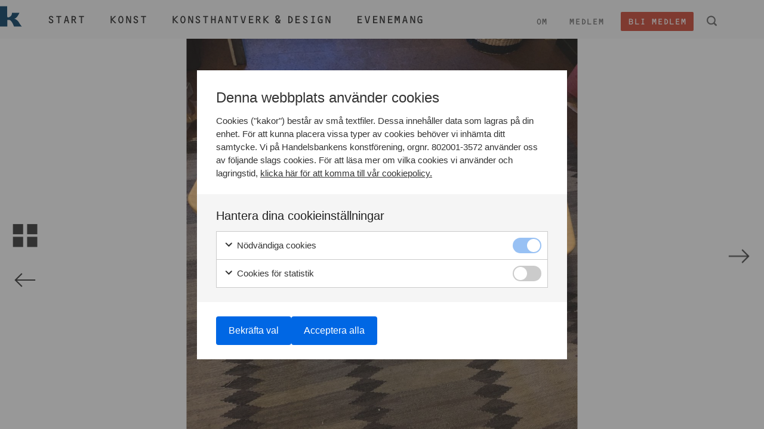

--- FILE ---
content_type: text/html; charset=UTF-8
request_url: https://shbkonst.com/vinster/varens-konsthantverk-och-design-2019/?galleri=5456
body_size: 9655
content:

<!DOCTYPE html>
<html lang="sv">
<head>
    	
		

    <meta charset="UTF-8">
    <title>Vårens Konsthantverk och design 2019 &#8212;  Handelsbankens Konstförening</title>
    <meta name="viewport" content="width=device-width, initial-scale=1">
    <meta property="og:title" content="Vårens Konsthantverk och design 2019 &#8212;  Handelsbankens Konstförening" />
    <meta property="og:type" content="website" />
        <meta property="og:description" content="För ett rikare konstliv" />
    <meta property="og:url" content="https://shbkonst.com/vinster/varens-konsthantverk-och-design-2019/" />
        <meta property="og:image" content="https://shbkonst.com/wp-content/themes/shbkonst/img/og.png" />
    <link rel="icon" href="https://shbkonst.com/wp-content/themes/shbkonst/img/favicon-16.png" sizes="16x16" type="image/png">
    <link rel="icon" href="https://shbkonst.com/wp-content/themes/shbkonst/img/favicon-32.png" sizes="32x32" type="image/png">
    <meta name='robots' content='max-image-preview:large' />
<script type="text/javascript">
window._wpemojiSettings = {"baseUrl":"https:\/\/s.w.org\/images\/core\/emoji\/14.0.0\/72x72\/","ext":".png","svgUrl":"https:\/\/s.w.org\/images\/core\/emoji\/14.0.0\/svg\/","svgExt":".svg","source":{"concatemoji":"https:\/\/shbkonst.com\/wp-includes\/js\/wp-emoji-release.min.js?ver=6.3.7"}};
/*! This file is auto-generated */
!function(i,n){var o,s,e;function c(e){try{var t={supportTests:e,timestamp:(new Date).valueOf()};sessionStorage.setItem(o,JSON.stringify(t))}catch(e){}}function p(e,t,n){e.clearRect(0,0,e.canvas.width,e.canvas.height),e.fillText(t,0,0);var t=new Uint32Array(e.getImageData(0,0,e.canvas.width,e.canvas.height).data),r=(e.clearRect(0,0,e.canvas.width,e.canvas.height),e.fillText(n,0,0),new Uint32Array(e.getImageData(0,0,e.canvas.width,e.canvas.height).data));return t.every(function(e,t){return e===r[t]})}function u(e,t,n){switch(t){case"flag":return n(e,"\ud83c\udff3\ufe0f\u200d\u26a7\ufe0f","\ud83c\udff3\ufe0f\u200b\u26a7\ufe0f")?!1:!n(e,"\ud83c\uddfa\ud83c\uddf3","\ud83c\uddfa\u200b\ud83c\uddf3")&&!n(e,"\ud83c\udff4\udb40\udc67\udb40\udc62\udb40\udc65\udb40\udc6e\udb40\udc67\udb40\udc7f","\ud83c\udff4\u200b\udb40\udc67\u200b\udb40\udc62\u200b\udb40\udc65\u200b\udb40\udc6e\u200b\udb40\udc67\u200b\udb40\udc7f");case"emoji":return!n(e,"\ud83e\udef1\ud83c\udffb\u200d\ud83e\udef2\ud83c\udfff","\ud83e\udef1\ud83c\udffb\u200b\ud83e\udef2\ud83c\udfff")}return!1}function f(e,t,n){var r="undefined"!=typeof WorkerGlobalScope&&self instanceof WorkerGlobalScope?new OffscreenCanvas(300,150):i.createElement("canvas"),a=r.getContext("2d",{willReadFrequently:!0}),o=(a.textBaseline="top",a.font="600 32px Arial",{});return e.forEach(function(e){o[e]=t(a,e,n)}),o}function t(e){var t=i.createElement("script");t.src=e,t.defer=!0,i.head.appendChild(t)}"undefined"!=typeof Promise&&(o="wpEmojiSettingsSupports",s=["flag","emoji"],n.supports={everything:!0,everythingExceptFlag:!0},e=new Promise(function(e){i.addEventListener("DOMContentLoaded",e,{once:!0})}),new Promise(function(t){var n=function(){try{var e=JSON.parse(sessionStorage.getItem(o));if("object"==typeof e&&"number"==typeof e.timestamp&&(new Date).valueOf()<e.timestamp+604800&&"object"==typeof e.supportTests)return e.supportTests}catch(e){}return null}();if(!n){if("undefined"!=typeof Worker&&"undefined"!=typeof OffscreenCanvas&&"undefined"!=typeof URL&&URL.createObjectURL&&"undefined"!=typeof Blob)try{var e="postMessage("+f.toString()+"("+[JSON.stringify(s),u.toString(),p.toString()].join(",")+"));",r=new Blob([e],{type:"text/javascript"}),a=new Worker(URL.createObjectURL(r),{name:"wpTestEmojiSupports"});return void(a.onmessage=function(e){c(n=e.data),a.terminate(),t(n)})}catch(e){}c(n=f(s,u,p))}t(n)}).then(function(e){for(var t in e)n.supports[t]=e[t],n.supports.everything=n.supports.everything&&n.supports[t],"flag"!==t&&(n.supports.everythingExceptFlag=n.supports.everythingExceptFlag&&n.supports[t]);n.supports.everythingExceptFlag=n.supports.everythingExceptFlag&&!n.supports.flag,n.DOMReady=!1,n.readyCallback=function(){n.DOMReady=!0}}).then(function(){return e}).then(function(){var e;n.supports.everything||(n.readyCallback(),(e=n.source||{}).concatemoji?t(e.concatemoji):e.wpemoji&&e.twemoji&&(t(e.twemoji),t(e.wpemoji)))}))}((window,document),window._wpemojiSettings);
</script>
<style type="text/css">
img.wp-smiley,
img.emoji {
	display: inline !important;
	border: none !important;
	box-shadow: none !important;
	height: 1em !important;
	width: 1em !important;
	margin: 0 0.07em !important;
	vertical-align: -0.1em !important;
	background: none !important;
	padding: 0 !important;
}
</style>
	<link rel='stylesheet' id='gen-cookie-notice-css' href='https://shbkonst.com/wp-content/plugins/gen-cookie-notice/assets/css/frontend/application.min.css?ver=3.1.1' type='text/css' media='all' />
<link rel='stylesheet' id='site-css-css' href='https://shbkonst.com/wp-content/themes/shbkonst/builds/css/app.min.css?ver=1.3.1' type='text/css' media='all' />
<script type='text/javascript' src='https://shbkonst.com/wp-includes/js/jquery/jquery.min.js?ver=3.7.0' id='jquery-core-js'></script>
<script type='text/javascript' src='https://shbkonst.com/wp-includes/js/jquery/jquery-migrate.min.js?ver=3.4.1' id='jquery-migrate-js'></script>
<link rel="https://api.w.org/" href="https://shbkonst.com/wp-json/" /><link rel='shortlink' href='https://shbkonst.com/?p=4972' />
<link rel="alternate" type="application/json+oembed" href="https://shbkonst.com/wp-json/oembed/1.0/embed?url=https%3A%2F%2Fshbkonst.com%2Fvinster%2Fvarens-konsthantverk-och-design-2019%2F" />
<link rel="alternate" type="text/xml+oembed" href="https://shbkonst.com/wp-json/oembed/1.0/embed?url=https%3A%2F%2Fshbkonst.com%2Fvinster%2Fvarens-konsthantverk-och-design-2019%2F&#038;format=xml" />
<!-- Google Tag Manager -->
<script>(function(w,d,s,l,i){w[l]=w[l]||[];w[l].push({'gtm.start':
new Date().getTime(),event:'gtm.js'});var f=d.getElementsByTagName(s)[0],
j=d.createElement(s),dl=l!='dataLayer'?'&l='+l:'';j.async=true;j.src=
'https://www.googletagmanager.com/gtm.js?id='+i+dl;f.parentNode.insertBefore(j,f);
})(window,document,'script','dataLayer','GTM-NDXCFJJD');</script>
<!-- End Google Tag Manager -->		<style type="text/css" id="wp-custom-css">
			.gt-cookie-table table th {
    background-color: #003b62;
    color: #fff;
}


.gt-cookie-table table th, .gt-cookie-table table td {
    padding: var(--size-10);
    border: 1px solid #ccc;
    padding: 7px;
}



.gt-cookie-table table {
    min-width: 550px;
    margin-top: var(--size-15);
    border-collapse: collapse;
    border: 1px solid var(--dgen-color-grey);
}

@media only screen and (max-width: 479px) {
	.gt-cookie-table {
    overflow: auto;
}
}		</style>
		</head>
<body id="4972" >
   
    <svg class="svg-defs">
        <symbol id="logo" viewBox="0 0 255 140">
            <path d="M0,44.9h53v20.4c0,5,3.6,12.8,17.3,12.8c13.8,0,23.5-0.1,23.5-0.1s7-0.2,7-9.9v-68l51.8,0V68
            	c0,0,0,9.4,5.2,9.4c4.6,0,27.7-5.9,27.7-31.9h51c0,0-16.8,40.3-35.7,40.3c0,0,20.9,6.1,31.6,24.5c10.7,18.4,19.4,29.6,22.4,29.6
            	h-55.6c0,0-15.8-45.7-33.7-45.7H153v45.7l-52.1,0V94.3c0,0-18.3,0.1-29.5,0.1c-6.3,0-18.4,4.1-18.4,19.9v25.6H0V44.9z"/>
        </symbol>
        <symbol id="plus" viewBox="0 0 21 22">
        	<path d="M8.401,0.435h4.158V8.28h8.071v4.344h-8.071v8.941H8.401v-8.941H0.37V8.28h8.031V0.435z"/>
        </symbol>
        <symbol id="bracket-down" viewBox="0 0 20 15">
        	<path d="M9.584,14.738L0.168,0.262h3.715l6.149,10.024l6.149-10.024h3.651l-9.448,14.477H9.584z"/>
        </symbol>
        <symbol id="letters" viewBox="0 0 23 17">
            <path d="M2.584,13.901l-0.787,3.083H0.091L3.125,6.265h2.149l3.034,10.718H6.603l-0.804-3.083H2.584z
            		 M4.225,7.767H4.191l-1.214,4.648h2.444L4.225,7.767z"/>
            <path d="M13.851,12.104l-1.246,4.88H9.905l4.802-16.967h3.4l4.802,16.967H20.21l-1.272-4.88H13.851z
            		 M16.446,2.394h-0.052l-1.921,7.357h3.867L16.446,2.394z"/>
        </symbol>
        <symbol id="search" viewBox="0 0 18 18">
            <path d="M17.589,15.63l-3.25-3.25c0.891-1.276,1.418-2.825,1.418-4.499c0-4.349-3.527-7.875-7.875-7.875
            	S0.006,3.532,0.006,7.881s3.526,7.875,7.875,7.875c1.674,0,3.224-0.527,4.5-1.418l3.25,3.25c0.54,0.54,1.418,0.54,1.957,0
            	S18.129,16.172,17.589,15.63z M7.88,13.507c-3.106,0-5.625-2.518-5.625-5.625S4.774,2.257,7.88,2.257
            	c3.107,0,5.625,2.518,5.625,5.625S10.988,13.507,7.88,13.507z"/>
        </symbol>
        <symbol id="bracket-forward" viewBox="0 0 29 39">
            <path style="fill:#333333;" d="M28.787,20.322L0.213,38.908v-7.333L20,19.437L0.213,7.299V0.092l28.574,18.649V20.322z"/>
        </symbol>
        <symbol id="gallery" viewBox="0 0 50 50">
            <g>
                <rect x="7.234" y="9.234" style="fill:#333333;" width="14.214" height="14.214"/>
                <rect x="27.028" y="9.234" style="fill:#333333;" width="14.214" height="14.214"/>
                <rect x="7.234" y="27.028" style="fill:#333333;" width="14.214" height="14.214"/>
                <rect x="27.028" y="27.028" style="fill:#333333;" width="14.214" height="14.214"/>
            </g>
        </symbol>
        <symbol id="mail" viewBox="0 0 22 22">
            <g>
            <rect x="1" y="1" fill="none" stroke="#343434" stroke-width="2" stroke-miterlimit="10" width="20" height="20"/>
            <polyline fill="none" stroke="#343434" stroke-width="2" stroke-miterlimit="10" points="21,2.4 11,12.4 1,2.4     "/>
            </g>
        </symbol>
        <symbol id="up-arrow" x="0px" y="0px" viewBox="0 0 15 22">
            <g>
                <line style="fill:none;stroke:#989898;stroke-width:2;stroke-miterlimit:10;" x1="7.5" y1="21.5" x2="7.5" y2="1.658"/>
                <polyline style="fill:none;stroke:#989898;stroke-width:2;stroke-miterlimit:10;" points="13.988,8.146 7.5,1.658 1.012,8.146  "/>
            </g>
        </symbol>
    </svg>
    <div class="wrapper">
    <header class="main-header js-header">
        <div class="row">
            <div style="position:relative" class="columns small-8">
                <svg class="main-header__logo js-logo  animated"><title>Handelsbankens Konstförening</title><use xlink:href="#logo"/></svg>
                <nav class="main-header__nav">
                    <ul class="main-header__nav-menu main-menu"><li class=" main-menu__item "><a href="https://shbkonst.com/" class="main-menu__link" id="15">Start</a></li>
<li class=" main-menu__item "><a href="https://shbkonst.com/konst/" class="main-menu__link" id="82">Konst</a></li>
<li class=" main-menu__item "><a href="https://shbkonst.com/konsthantverk-design/" class="main-menu__link" id="19">Konsthantverk &#038; design</a></li>
<li class=" main-menu__item "><a href="https://shbkonst.com/evenemang/" class="main-menu__link" id="21">Evenemang</a></li>
</ul>                </nav>
                <a href="#" class="main-header__mobile-nav-button js-mobile-menu-btn">
                    Meny                    <svg class="main-header__nav-icon"><use xlink:href="#bracket-down"/></svg>
                </a>
            </div>

            
            <div class="columns small-4">
                <nav class="main-header__nav--small">
                    <ul class="main-header__nav-menu action-menu">
                        <li class="action-menu__item">
                            <a 
                                href="https://shbkonst.com/bli-medlem/" 
                                class="action-menu__link action-menu__member"
                            >
                              Bli medlem                            </a>
                        </li>
                        <li class="action-menu__item">
                            <a href="#" class="action-menu__link js-search">
                                <svg class="action-menu__search"><title>Sök</title><use xlink:href="#search"/></svg>
                            </a>
                        </li>
                    </ul>
                </nav>
                <nav class="main-header__nav--small">
                    <ul class="main-header__nav-menu secondary-menu"><li class=" secondary-menu__item "><a href="https://shbkonst.com/om/" class="secondary-menu__link" id="50">Om</a></li>
<li class=" secondary-menu__item "><a href="https://shbkonst.com/medlem/" class="secondary-menu__link" id="52">Medlem</a></li>
</ul>                </nav>
               
            </div>
        </div>
        <div class="header-bar js-header-bar">
            <div class="row">
                <div class="columns">
                    <nav class="header-bar__mobile-nav js-mobile-menu">
                        <ul class="main-header__nav-menu mobile-menu js-mobile-menu"><li class=" mobile-menu__item "><a href="https://shbkonst.com/" class="mobile-menu__link" id="15">Start</a></li>
<li class=" mobile-menu__item "><a href="https://shbkonst.com/konst/" class="mobile-menu__link" id="82">Konst</a></li>
<li class=" mobile-menu__item "><a href="https://shbkonst.com/konsthantverk-design/" class="mobile-menu__link" id="19">Konsthantverk &#038; design</a></li>
<li class=" mobile-menu__item "><a href="https://shbkonst.com/evenemang/" class="mobile-menu__link" id="21">Evenemang</a></li>
<li class=" mobile-menu__item "><a href="https://shbkonst.com/om/" class="mobile-menu__link" id="50">Om</a></li>
<li class=" mobile-menu__item "><a href="https://shbkonst.com/medlem/" class="mobile-menu__link" id="52">Medlem</a></li>
</ul>                        <a href="https://shbkonst.com/bli-medlem/" class="mobile-menu-member-button">
                            Bli medlem                        </a>
                    </nav>
                    <div class="header-bar__search search js-search-bar">
                        <form role="search" action="https://shbkonst.com/" method="get" id="searchform">
                            <svg class="search__search-icon"><use xlink:href="#search"/></svg>
                            <input type="text" value="" name="s" id="s" class="search__input" placeholder="Sök här" />
                            <span class="js-close-button search__close">
                                <svg class="search__close-icon"><use xlink:href="#plus"/></svg>
                            </span>
                        </form>
                    </div>
                    <div class="header-bar__zoom zoom js-zoom-bar">
                        <p class="zoom__text">Håll ner knappen <span class="zoom__text-button js-zoom-os">CMD</span> och tryck + / -</p>
                        <span class="js-close-button zoom__close">
                            <svg class="zoom__close-icon"><use xlink:href="#plus"/></svg>
                        </span>
                    </div>
                </div>
            </div>
        </div>
    </header>

<main role="main" class="main-content--gallery">
    <div class="gallery">
                        <div class="js-slider">

                        <article id="5361" class="gallery__item  js-modal">
                <div class="art__img-holder--single">
                    <img src="https://shbkonst.s3.amazonaws.com/wp-content/uploads/2019/02/27115539/001__Jin-Sook__So1-1024x1024.jpg" class="art__featured-img--single" alt="Vårens Konsthantverk och design 2019" />
                </div>
                <div class="art__info--single js-item-info">
                    
                    <span class="art__no">001</span>
                    <div class="art__details">
                        <span class="art__artist">Jin-Sook So</span>
                        <span class="art__size"> </span>
                    </div>
                </div>
            </article>
                        <article id="5362" class="gallery__item  js-modal">
                <div class="art__img-holder--single">
                    <img src="https://shbkonst.s3.amazonaws.com/wp-content/uploads/2019/02/27115546/002__Kenji__Komatsu1-1024x1024.jpg" class="art__featured-img--single" alt="Vårens Konsthantverk och design 2019" />
                </div>
                <div class="art__info--single js-item-info">
                    
                    <span class="art__no">002</span>
                    <div class="art__details">
                        <span class="art__artist">Kenji Komatsu</span>
                        <span class="art__size"> </span>
                    </div>
                </div>
            </article>
                        <article id="5440" class="gallery__item  js-modal">
                <div class="art__img-holder--single">
                    <img src="https://shbkonst.s3.amazonaws.com/wp-content/uploads/2019/02/03134457/003a__Sara__Collier-1024x1024.jpg" class="art__featured-img--single" alt="Vårens Konsthantverk och design 2019" />
                </div>
                <div class="art__info--single js-item-info">
                    
                    <span class="art__no">003</span>
                    <div class="art__details">
                        <span class="art__artist">Sara Collier</span>
                        <span class="art__size"> </span>
                    </div>
                </div>
            </article>
                        <article id="5441" class="gallery__item  js-modal">
                <div class="art__img-holder--single">
                    <img src="https://shbkonst.s3.amazonaws.com/wp-content/uploads/2019/02/03134506/004a__Helen__Hedman-1024x1024.jpg" class="art__featured-img--single" alt="Vårens Konsthantverk och design 2019" />
                </div>
                <div class="art__info--single js-item-info">
                    
                    <span class="art__no">004</span>
                    <div class="art__details">
                        <span class="art__artist">Helen Hedman</span>
                        <span class="art__size"> </span>
                    </div>
                </div>
            </article>
                        <article id="5363" class="gallery__item  js-modal">
                <div class="art__img-holder--single">
                    <img src="https://shbkonst.s3.amazonaws.com/wp-content/uploads/2019/02/27115554/005__Paul__Robin__S%C3%B6derberg1-1024x1024.jpg" class="art__featured-img--single" alt="Vårens Konsthantverk och design 2019" />
                </div>
                <div class="art__info--single js-item-info">
                    
                    <span class="art__no">005</span>
                    <div class="art__details">
                        <span class="art__artist">Paul Robin Söderberg</span>
                        <span class="art__size"> </span>
                    </div>
                </div>
            </article>
                        <article id="5364" class="gallery__item  js-modal">
                <div class="art__img-holder--single">
                    <img src="https://shbkonst.s3.amazonaws.com/wp-content/uploads/2019/02/27115602/006__JinSook__So-1024x1024.jpg" class="art__featured-img--single" alt="Vårens Konsthantverk och design 2019" />
                </div>
                <div class="art__info--single js-item-info">
                    
                    <span class="art__no">006</span>
                    <div class="art__details">
                        <span class="art__artist">Jin-Sook So</span>
                        <span class="art__size"> </span>
                    </div>
                </div>
            </article>
                        <article id="5365" class="gallery__item  js-modal">
                <div class="art__img-holder--single">
                    <img src="https://shbkonst.s3.amazonaws.com/wp-content/uploads/2019/02/27115610/007__Jill__H%C3%B6jeberg-1024x1024.jpg" class="art__featured-img--single" alt="Vårens Konsthantverk och design 2019" />
                </div>
                <div class="art__info--single js-item-info">
                    
                    <span class="art__no">007</span>
                    <div class="art__details">
                        <span class="art__artist">Jill Höjeberg</span>
                        <span class="art__size"> </span>
                    </div>
                </div>
            </article>
                        <article id="5366" class="gallery__item  js-modal">
                <div class="art__img-holder--single">
                    <img src="https://shbkonst.s3.amazonaws.com/wp-content/uploads/2019/02/27115618/008__Tillie__Burden-1024x1024.jpg" class="art__featured-img--single" alt="Vårens Konsthantverk och design 2019" />
                </div>
                <div class="art__info--single js-item-info">
                    
                    <span class="art__no">008</span>
                    <div class="art__details">
                        <span class="art__artist">Tillie Burden</span>
                        <span class="art__size"> </span>
                    </div>
                </div>
            </article>
                        <article id="5367" class="gallery__item  js-modal">
                <div class="art__img-holder--single">
                    <img src="https://shbkonst.s3.amazonaws.com/wp-content/uploads/2019/02/27115625/009__Hans__Ahnlund-1024x1024.jpg" class="art__featured-img--single" alt="Vårens Konsthantverk och design 2019" />
                </div>
                <div class="art__info--single js-item-info">
                    
                    <span class="art__no">009</span>
                    <div class="art__details">
                        <span class="art__artist">Hans Ahnlund</span>
                        <span class="art__size"> </span>
                    </div>
                </div>
            </article>
                        <article id="5368" class="gallery__item  js-modal">
                <div class="art__img-holder--single">
                    <img src="https://shbkonst.s3.amazonaws.com/wp-content/uploads/2019/02/27115634/010__Anna__Lerinder-e1551619039119-1024x1024.jpg" class="art__featured-img--single" alt="Vårens Konsthantverk och design 2019" />
                </div>
                <div class="art__info--single js-item-info">
                    
                    <span class="art__no">010</span>
                    <div class="art__details">
                        <span class="art__artist">Anna Lerinder</span>
                        <span class="art__size"> </span>
                    </div>
                </div>
            </article>
                        <article id="5442" class="gallery__item  js-modal">
                <div class="art__img-holder--single">
                    <img src="https://shbkonst.s3.amazonaws.com/wp-content/uploads/2019/02/03134514/011a__Josefine__G%C3%A4fvert-1024x1024.jpg" class="art__featured-img--single" alt="Vårens Konsthantverk och design 2019" />
                </div>
                <div class="art__info--single js-item-info">
                    
                    <span class="art__no">011</span>
                    <div class="art__details">
                        <span class="art__artist">Josefine Gäfvert</span>
                        <span class="art__size"> </span>
                    </div>
                </div>
            </article>
                        <article id="5369" class="gallery__item  js-modal">
                <div class="art__img-holder--single">
                    <img src="https://shbkonst.s3.amazonaws.com/wp-content/uploads/2019/02/27115643/012__Eva__Zeatreus-1024x1024.jpg" class="art__featured-img--single" alt="Vårens Konsthantverk och design 2019" />
                </div>
                <div class="art__info--single js-item-info">
                    
                    <span class="art__no">012</span>
                    <div class="art__details">
                        <span class="art__artist">Eva Zeatreus</span>
                        <span class="art__size"> </span>
                    </div>
                </div>
            </article>
                        <article id="5444" class="gallery__item  js-modal">
                <div class="art__img-holder--single">
                    <img src="https://shbkonst.s3.amazonaws.com/wp-content/uploads/2019/02/03134947/013a__Josefine__Davidsson-1024x1024.jpg" class="art__featured-img--single" alt="Vårens Konsthantverk och design 2019" />
                </div>
                <div class="art__info--single js-item-info">
                    
                    <span class="art__no">013</span>
                    <div class="art__details">
                        <span class="art__artist">Josefine Davidsson</span>
                        <span class="art__size"> </span>
                    </div>
                </div>
            </article>
                        <article id="5370" class="gallery__item  js-modal">
                <div class="art__img-holder--single">
                    <img src="https://shbkonst.s3.amazonaws.com/wp-content/uploads/2019/02/27115651/014__Robert__Oldergaarden-1024x1024.jpg" class="art__featured-img--single" alt="Vårens Konsthantverk och design 2019" />
                </div>
                <div class="art__info--single js-item-info">
                    
                    <span class="art__no">014</span>
                    <div class="art__details">
                        <span class="art__artist">Robert Oldergaarden</span>
                        <span class="art__size"> </span>
                    </div>
                </div>
            </article>
                        <article id="5371" class="gallery__item  js-modal">
                <div class="art__img-holder--single">
                    <img src="https://shbkonst.s3.amazonaws.com/wp-content/uploads/2019/02/27115658/015__M%C3%A4rta__Mattsson-1024x1024.jpg" class="art__featured-img--single" alt="Vårens Konsthantverk och design 2019" />
                </div>
                <div class="art__info--single js-item-info">
                    
                    <span class="art__no">015</span>
                    <div class="art__details">
                        <span class="art__artist">Märta Mattsson</span>
                        <span class="art__size"> </span>
                    </div>
                </div>
            </article>
                        <article id="5372" class="gallery__item  js-modal">
                <div class="art__img-holder--single">
                    <img src="https://shbkonst.s3.amazonaws.com/wp-content/uploads/2019/02/27115706/016__Charlotta__Klingstr%C3%B6m-1024x1024.jpg" class="art__featured-img--single" alt="Vårens Konsthantverk och design 2019" />
                </div>
                <div class="art__info--single js-item-info">
                    
                    <span class="art__no">016</span>
                    <div class="art__details">
                        <span class="art__artist">Charlotta Klingström</span>
                        <span class="art__size"> </span>
                    </div>
                </div>
            </article>
                        <article id="5373" class="gallery__item  js-modal">
                <div class="art__img-holder--single">
                    <img src="https://shbkonst.s3.amazonaws.com/wp-content/uploads/2019/02/27115713/017__Erik__Tid%C3%A4ng-1024x1024.jpg" class="art__featured-img--single" alt="Vårens Konsthantverk och design 2019" />
                </div>
                <div class="art__info--single js-item-info">
                    
                    <span class="art__no">017</span>
                    <div class="art__details">
                        <span class="art__artist">Erik Tidäng</span>
                        <span class="art__size"> </span>
                    </div>
                </div>
            </article>
                        <article id="5443" class="gallery__item  js-modal">
                <div class="art__img-holder--single">
                    <img src="https://shbkonst.s3.amazonaws.com/wp-content/uploads/2019/02/03134523/018a__Liana__Pattihis-1024x1024.jpg" class="art__featured-img--single" alt="Vårens Konsthantverk och design 2019" />
                </div>
                <div class="art__info--single js-item-info">
                    
                    <span class="art__no">018</span>
                    <div class="art__details">
                        <span class="art__artist">Liana Pattihis</span>
                        <span class="art__size"> </span>
                    </div>
                </div>
            </article>
                        <article id="5374" class="gallery__item  js-modal">
                <div class="art__img-holder--single">
                    <img src="https://shbkonst.s3.amazonaws.com/wp-content/uploads/2019/02/27115726/019__Williamsson__Hedqvist-1024x1024.jpg" class="art__featured-img--single" alt="Vårens Konsthantverk och design 2019" />
                </div>
                <div class="art__info--single js-item-info">
                    
                    <span class="art__no">019</span>
                    <div class="art__details">
                        <span class="art__artist">Williamsson Hedqvist</span>
                        <span class="art__size"> </span>
                    </div>
                </div>
            </article>
                        <article id="5375" class="gallery__item  js-modal">
                <div class="art__img-holder--single">
                    <img src="https://shbkonst.s3.amazonaws.com/wp-content/uploads/2019/02/27115734/020__Hultberg__Ahnlund-1024x1024.jpg" class="art__featured-img--single" alt="Vårens Konsthantverk och design 2019" />
                </div>
                <div class="art__info--single js-item-info">
                    
                    <span class="art__no">020</span>
                    <div class="art__details">
                        <span class="art__artist">Hultberg Ahnlund</span>
                        <span class="art__size"> </span>
                    </div>
                </div>
            </article>
                        <article id="5376" class="gallery__item  js-modal">
                <div class="art__img-holder--single">
                    <img src="https://shbkonst.s3.amazonaws.com/wp-content/uploads/2019/02/27115741/021__Emil__%C3%96sterholm-1024x1024.jpg" class="art__featured-img--single" alt="Vårens Konsthantverk och design 2019" />
                </div>
                <div class="art__info--single js-item-info">
                    
                    <span class="art__no">021</span>
                    <div class="art__details">
                        <span class="art__artist">Emil Österholm</span>
                        <span class="art__size"> </span>
                    </div>
                </div>
            </article>
                        <article id="5377" class="gallery__item  js-modal">
                <div class="art__img-holder--single">
                    <img src="https://shbkonst.s3.amazonaws.com/wp-content/uploads/2019/02/27115749/022__Anna__Berglund-1024x1024.jpg" class="art__featured-img--single" alt="Vårens Konsthantverk och design 2019" />
                </div>
                <div class="art__info--single js-item-info">
                    
                    <span class="art__no">022</span>
                    <div class="art__details">
                        <span class="art__artist">Anna Berglund</span>
                        <span class="art__size"> </span>
                    </div>
                </div>
            </article>
                        <article id="5378" class="gallery__item  js-modal">
                <div class="art__img-holder--single">
                    <img src="https://shbkonst.s3.amazonaws.com/wp-content/uploads/2019/02/27115757/023__Erik__Tid%C3%A4ng-1024x1024.jpg" class="art__featured-img--single" alt="Vårens Konsthantverk och design 2019" />
                </div>
                <div class="art__info--single js-item-info">
                    
                    <span class="art__no">023</span>
                    <div class="art__details">
                        <span class="art__artist">Erik Tidäng</span>
                        <span class="art__size"> </span>
                    </div>
                </div>
            </article>
                        <article id="5379" class="gallery__item  js-modal">
                <div class="art__img-holder--single">
                    <img src="https://shbkonst.s3.amazonaws.com/wp-content/uploads/2019/02/27115804/024__Bevan__Takan-1024x1024.jpg" class="art__featured-img--single" alt="Vårens Konsthantverk och design 2019" />
                </div>
                <div class="art__info--single js-item-info">
                    
                    <span class="art__no">024</span>
                    <div class="art__details">
                        <span class="art__artist">Bevan Takan</span>
                        <span class="art__size"> </span>
                    </div>
                </div>
            </article>
                        <article id="5380" class="gallery__item  js-modal">
                <div class="art__img-holder--single">
                    <img src="https://shbkonst.s3.amazonaws.com/wp-content/uploads/2019/02/27115813/025__Maria__Zetterstrand-1024x1024.jpg" class="art__featured-img--single" alt="Vårens Konsthantverk och design 2019" />
                </div>
                <div class="art__info--single js-item-info">
                    
                    <span class="art__no">025</span>
                    <div class="art__details">
                        <span class="art__artist">Maria Zetterstrand</span>
                        <span class="art__size"> </span>
                    </div>
                </div>
            </article>
                        <article id="5381" class="gallery__item  js-modal">
                <div class="art__img-holder--single">
                    <img src="https://shbkonst.s3.amazonaws.com/wp-content/uploads/2019/02/27115820/026__Petra__Bennorf-1024x1024.jpg" class="art__featured-img--single" alt="Vårens Konsthantverk och design 2019" />
                </div>
                <div class="art__info--single js-item-info">
                    
                    <span class="art__no">026</span>
                    <div class="art__details">
                        <span class="art__artist">Petra Bennorf</span>
                        <span class="art__size"> </span>
                    </div>
                </div>
            </article>
                        <article id="5445" class="gallery__item  js-modal">
                <div class="art__img-holder--single">
                    <img src="https://shbkonst.s3.amazonaws.com/wp-content/uploads/2019/02/03134955/027a__Pernilla__Sylwan-1024x1024.jpg" class="art__featured-img--single" alt="Vårens Konsthantverk och design 2019" />
                </div>
                <div class="art__info--single js-item-info">
                    
                    <span class="art__no">027</span>
                    <div class="art__details">
                        <span class="art__artist">Pernilla Sylwan</span>
                        <span class="art__size"> </span>
                    </div>
                </div>
            </article>
                        <article id="5382" class="gallery__item  js-modal">
                <div class="art__img-holder--single">
                    <img src="https://shbkonst.s3.amazonaws.com/wp-content/uploads/2019/02/27115828/028__Supawan__Sihapoom-1024x1024.jpg" class="art__featured-img--single" alt="Vårens Konsthantverk och design 2019" />
                </div>
                <div class="art__info--single js-item-info">
                    
                    <span class="art__no">028</span>
                    <div class="art__details">
                        <span class="art__artist">Supawan Sihapoom</span>
                        <span class="art__size"> </span>
                    </div>
                </div>
            </article>
                        <article id="5383" class="gallery__item  js-modal">
                <div class="art__img-holder--single">
                    <img src="https://shbkonst.s3.amazonaws.com/wp-content/uploads/2019/02/27115836/029__Niki__Ulfstedt-1024x1024.jpg" class="art__featured-img--single" alt="Vårens Konsthantverk och design 2019" />
                </div>
                <div class="art__info--single js-item-info">
                    
                    <span class="art__no">029</span>
                    <div class="art__details">
                        <span class="art__artist">Niki Ulfstedt</span>
                        <span class="art__size"> </span>
                    </div>
                </div>
            </article>
                        <article id="5446" class="gallery__item  js-modal">
                <div class="art__img-holder--single">
                    <img src="https://shbkonst.s3.amazonaws.com/wp-content/uploads/2019/02/03135003/030a__Sebastian__Schildt-1024x1024.jpg" class="art__featured-img--single" alt="Vårens Konsthantverk och design 2019" />
                </div>
                <div class="art__info--single js-item-info">
                    
                    <span class="art__no">030</span>
                    <div class="art__details">
                        <span class="art__artist">Sebastian Schildt</span>
                        <span class="art__size"> </span>
                    </div>
                </div>
            </article>
                        <article id="5384" class="gallery__item  js-modal">
                <div class="art__img-holder--single">
                    <img src="https://shbkonst.s3.amazonaws.com/wp-content/uploads/2019/02/27115844/031__Jakob__Danhard-1024x1024.jpg" class="art__featured-img--single" alt="Vårens Konsthantverk och design 2019" />
                </div>
                <div class="art__info--single js-item-info">
                    
                    <span class="art__no">031</span>
                    <div class="art__details">
                        <span class="art__artist">Jakob Danhard</span>
                        <span class="art__size"> </span>
                    </div>
                </div>
            </article>
                        <article id="5447" class="gallery__item  js-modal">
                <div class="art__img-holder--single">
                    <img src="https://shbkonst.s3.amazonaws.com/wp-content/uploads/2019/02/03135012/032a__Annika__Pettersson-1024x1024.jpg" class="art__featured-img--single" alt="Vårens Konsthantverk och design 2019" />
                </div>
                <div class="art__info--single js-item-info">
                    
                    <span class="art__no">032</span>
                    <div class="art__details">
                        <span class="art__artist">Annika Pettersson</span>
                        <span class="art__size"> </span>
                    </div>
                </div>
            </article>
                        <article id="5385" class="gallery__item  js-modal">
                <div class="art__img-holder--single">
                    <img src="https://shbkonst.s3.amazonaws.com/wp-content/uploads/2019/02/27115852/033__Ahlin__Lehtonen-1024x1024.jpg" class="art__featured-img--single" alt="Vårens Konsthantverk och design 2019" />
                </div>
                <div class="art__info--single js-item-info">
                    
                    <span class="art__no">033</span>
                    <div class="art__details">
                        <span class="art__artist">Ahlin Lehtonen</span>
                        <span class="art__size"> </span>
                    </div>
                </div>
            </article>
                        <article id="5386" class="gallery__item  js-modal">
                <div class="art__img-holder--single">
                    <img src="https://shbkonst.s3.amazonaws.com/wp-content/uploads/2019/02/27115859/034__Sofie__Grunnstedt-1024x1024.jpg" class="art__featured-img--single" alt="Vårens Konsthantverk och design 2019" />
                </div>
                <div class="art__info--single js-item-info">
                    
                    <span class="art__no">034</span>
                    <div class="art__details">
                        <span class="art__artist">Sofie Grunnstedt</span>
                        <span class="art__size"> </span>
                    </div>
                </div>
            </article>
                        <article id="5387" class="gallery__item  js-modal">
                <div class="art__img-holder--single">
                    <img src="https://shbkonst.s3.amazonaws.com/wp-content/uploads/2019/02/27115908/035__Karolina__Eriksson-1024x1024.jpg" class="art__featured-img--single" alt="Vårens Konsthantverk och design 2019" />
                </div>
                <div class="art__info--single js-item-info">
                    
                    <span class="art__no">035</span>
                    <div class="art__details">
                        <span class="art__artist">Karolina Eriksson</span>
                        <span class="art__size"> </span>
                    </div>
                </div>
            </article>
                        <article id="5448" class="gallery__item  js-modal">
                <div class="art__img-holder--single">
                    <img src="https://shbkonst.s3.amazonaws.com/wp-content/uploads/2019/02/03135021/036a__Ann__Karlholm-1024x1024.jpg" class="art__featured-img--single" alt="Vårens Konsthantverk och design 2019" />
                </div>
                <div class="art__info--single js-item-info">
                    
                    <span class="art__no">036</span>
                    <div class="art__details">
                        <span class="art__artist">Ann Karlholm</span>
                        <span class="art__size"> </span>
                    </div>
                </div>
            </article>
                        <article id="5388" class="gallery__item  js-modal">
                <div class="art__img-holder--single">
                    <img src="https://shbkonst.s3.amazonaws.com/wp-content/uploads/2019/02/27115915/037__Peter__Hermansson-1024x1024.jpg" class="art__featured-img--single" alt="Vårens Konsthantverk och design 2019" />
                </div>
                <div class="art__info--single js-item-info">
                    
                    <span class="art__no">037</span>
                    <div class="art__details">
                        <span class="art__artist">Peter Hermansson</span>
                        <span class="art__size"> </span>
                    </div>
                </div>
            </article>
                        <article id="5449" class="gallery__item  js-modal">
                <div class="art__img-holder--single">
                    <img src="https://shbkonst.s3.amazonaws.com/wp-content/uploads/2019/02/03140247/038a__Nicklas__Ejve-1024x1024.jpg" class="art__featured-img--single" alt="Vårens Konsthantverk och design 2019" />
                </div>
                <div class="art__info--single js-item-info">
                    
                    <span class="art__no">038</span>
                    <div class="art__details">
                        <span class="art__artist">Nicklas Ejve</span>
                        <span class="art__size"> </span>
                    </div>
                </div>
            </article>
                        <article id="5450" class="gallery__item  js-modal">
                <div class="art__img-holder--single">
                    <img src="https://shbkonst.s3.amazonaws.com/wp-content/uploads/2019/02/03140257/039a__Ulla__Forsell-1024x1024.jpg" class="art__featured-img--single" alt="Vårens Konsthantverk och design 2019" />
                </div>
                <div class="art__info--single js-item-info">
                    
                    <span class="art__no">039</span>
                    <div class="art__details">
                        <span class="art__artist">Ulla Forsell</span>
                        <span class="art__size"> </span>
                    </div>
                </div>
            </article>
                        <article id="5389" class="gallery__item  js-modal">
                <div class="art__img-holder--single">
                    <img src="https://shbkonst.s3.amazonaws.com/wp-content/uploads/2019/02/27115923/040__Karin__Roy__Andersson-1024x1024.jpg" class="art__featured-img--single" alt="Vårens Konsthantverk och design 2019" />
                </div>
                <div class="art__info--single js-item-info">
                    
                    <span class="art__no">040</span>
                    <div class="art__details">
                        <span class="art__artist">Karin Roy Andersson</span>
                        <span class="art__size"> </span>
                    </div>
                </div>
            </article>
                        <article id="5451" class="gallery__item  js-modal">
                <div class="art__img-holder--single">
                    <img src="https://shbkonst.s3.amazonaws.com/wp-content/uploads/2019/02/03140306/041a__Erika__Kristoferson__Bredberg-1024x1024.jpg" class="art__featured-img--single" alt="Vårens Konsthantverk och design 2019" />
                </div>
                <div class="art__info--single js-item-info">
                    
                    <span class="art__no">041</span>
                    <div class="art__details">
                        <span class="art__artist">Erika Kristoferson</span>
                        <span class="art__size"> Bredberg </span>
                    </div>
                </div>
            </article>
                        <article id="5390" class="gallery__item  js-modal">
                <div class="art__img-holder--single">
                    <img src="https://shbkonst.s3.amazonaws.com/wp-content/uploads/2019/02/27115930/042__Mats__Svensson-1024x1024.jpg" class="art__featured-img--single" alt="Vårens Konsthantverk och design 2019" />
                </div>
                <div class="art__info--single js-item-info">
                    
                    <span class="art__no">042</span>
                    <div class="art__details">
                        <span class="art__artist">Mats Svensson</span>
                        <span class="art__size"> </span>
                    </div>
                </div>
            </article>
                        <article id="5391" class="gallery__item  js-modal">
                <div class="art__img-holder--single">
                    <img src="https://shbkonst.s3.amazonaws.com/wp-content/uploads/2019/02/27115938/043__Michael__Wisner-1024x1024.jpg" class="art__featured-img--single" alt="Vårens Konsthantverk och design 2019" />
                </div>
                <div class="art__info--single js-item-info">
                    
                    <span class="art__no">043</span>
                    <div class="art__details">
                        <span class="art__artist">Michael Wisner</span>
                        <span class="art__size"> </span>
                    </div>
                </div>
            </article>
                        <article id="5452" class="gallery__item  js-modal">
                <div class="art__img-holder--single">
                    <img src="https://shbkonst.s3.amazonaws.com/wp-content/uploads/2019/02/03140316/044a__Anna__Berglund-768x1024.jpg" class="art__featured-img--single" alt="Vårens Konsthantverk och design 2019" />
                </div>
                <div class="art__info--single js-item-info">
                    
                    <span class="art__no">044</span>
                    <div class="art__details">
                        <span class="art__artist">Anna Berglund</span>
                        <span class="art__size"> </span>
                    </div>
                </div>
            </article>
                        <article id="5392" class="gallery__item  js-modal">
                <div class="art__img-holder--single">
                    <img src="https://shbkonst.s3.amazonaws.com/wp-content/uploads/2019/02/27115947/045__Mia__Fkih__Mabrouk-1024x1024.jpg" class="art__featured-img--single" alt="Vårens Konsthantverk och design 2019" />
                </div>
                <div class="art__info--single js-item-info">
                    
                    <span class="art__no">045</span>
                    <div class="art__details">
                        <span class="art__artist">Mia Fkih Mabrouk</span>
                        <span class="art__size"> </span>
                    </div>
                </div>
            </article>
                        <article id="5393" class="gallery__item  js-modal">
                <div class="art__img-holder--single">
                    <img src="https://shbkonst.s3.amazonaws.com/wp-content/uploads/2019/02/27115955/046__Inger__Bergstr%C3%B6m-1024x1024.jpg" class="art__featured-img--single" alt="Vårens Konsthantverk och design 2019" />
                </div>
                <div class="art__info--single js-item-info">
                    
                    <span class="art__no">046</span>
                    <div class="art__details">
                        <span class="art__artist">Inger Bergström</span>
                        <span class="art__size"> </span>
                    </div>
                </div>
            </article>
                        <article id="5394" class="gallery__item  js-modal">
                <div class="art__img-holder--single">
                    <img src="https://shbkonst.s3.amazonaws.com/wp-content/uploads/2019/02/27120002/047__%C3%85sa__Lindstr%C3%B6m-1024x1024.jpg" class="art__featured-img--single" alt="Vårens Konsthantverk och design 2019" />
                </div>
                <div class="art__info--single js-item-info">
                    
                    <span class="art__no">047</span>
                    <div class="art__details">
                        <span class="art__artist">Åsa Lindström</span>
                        <span class="art__size"> </span>
                    </div>
                </div>
            </article>
                        <article id="5395" class="gallery__item  js-modal">
                <div class="art__img-holder--single">
                    <img src="https://shbkonst.s3.amazonaws.com/wp-content/uploads/2019/02/27120010/048__Hannes__%C3%85str%C3%B6m-1024x1024.jpg" class="art__featured-img--single" alt="Vårens Konsthantverk och design 2019" />
                </div>
                <div class="art__info--single js-item-info">
                    
                    <span class="art__no">048</span>
                    <div class="art__details">
                        <span class="art__artist">Hannes Åström</span>
                        <span class="art__size"> </span>
                    </div>
                </div>
            </article>
                        <article id="5453" class="gallery__item  js-modal">
                <div class="art__img-holder--single">
                    <img src="https://shbkonst.s3.amazonaws.com/wp-content/uploads/2019/02/03140324/049a__Jill__Johansson-1024x1024.jpg" class="art__featured-img--single" alt="Vårens Konsthantverk och design 2019" />
                </div>
                <div class="art__info--single js-item-info">
                    
                    <span class="art__no">049</span>
                    <div class="art__details">
                        <span class="art__artist">Jill Johansson</span>
                        <span class="art__size"> </span>
                    </div>
                </div>
            </article>
                        <article id="5396" class="gallery__item  js-modal">
                <div class="art__img-holder--single">
                    <img src="https://shbkonst.s3.amazonaws.com/wp-content/uploads/2019/02/27120018/050__Elisabeth__Ottebring-1024x1024.jpg" class="art__featured-img--single" alt="Vårens Konsthantverk och design 2019" />
                </div>
                <div class="art__info--single js-item-info">
                    
                    <span class="art__no">050</span>
                    <div class="art__details">
                        <span class="art__artist">Elisabeth Ottebring</span>
                        <span class="art__size"> </span>
                    </div>
                </div>
            </article>
                        <article id="5454" class="gallery__item  js-modal">
                <div class="art__img-holder--single">
                    <img src="https://shbkonst.s3.amazonaws.com/wp-content/uploads/2019/02/03140334/051a__Masayoshi__Oya-1024x1024.jpg" class="art__featured-img--single" alt="Vårens Konsthantverk och design 2019" />
                </div>
                <div class="art__info--single js-item-info">
                    
                    <span class="art__no">051</span>
                    <div class="art__details">
                        <span class="art__artist">Masayoshi Oya</span>
                        <span class="art__size"> </span>
                    </div>
                </div>
            </article>
                        <article id="5455" class="gallery__item  js-modal">
                <div class="art__img-holder--single">
                    <img src="https://shbkonst.s3.amazonaws.com/wp-content/uploads/2019/02/03140343/052a__Yasar__Aydin-1024x1024.jpg" class="art__featured-img--single" alt="Vårens Konsthantverk och design 2019" />
                </div>
                <div class="art__info--single js-item-info">
                    
                    <span class="art__no">052</span>
                    <div class="art__details">
                        <span class="art__artist">Yasar Aydin</span>
                        <span class="art__size"> </span>
                    </div>
                </div>
            </article>
                        <article id="5456" class="gallery__item  js-modal">
                <div class="art__img-holder--single">
                    <img src="https://shbkonst.s3.amazonaws.com/wp-content/uploads/2019/02/03140352/053a__Carl__Malmsten-1024x1024.jpg" class="art__featured-img--single" alt="Vårens Konsthantverk och design 2019" />
                </div>
                <div class="art__info--single js-item-info">
                    
                    <span class="art__no">053</span>
                    <div class="art__details">
                        <span class="art__artist">Carl Malmsten</span>
                        <span class="art__size"> </span>
                    </div>
                </div>
            </article>
                        <article id="5397" class="gallery__item  js-modal">
                <div class="art__img-holder--single">
                    <img src="https://shbkonst.s3.amazonaws.com/wp-content/uploads/2019/02/27120027/054__Maria__Pohl-1024x1024.jpg" class="art__featured-img--single" alt="Vårens Konsthantverk och design 2019" />
                </div>
                <div class="art__info--single js-item-info">
                    
                    <span class="art__no">054</span>
                    <div class="art__details">
                        <span class="art__artist">Maria Pohl</span>
                        <span class="art__size"> </span>
                    </div>
                </div>
            </article>
                        <article id="5398" class="gallery__item  js-modal">
                <div class="art__img-holder--single">
                    <img src="https://shbkonst.s3.amazonaws.com/wp-content/uploads/2019/02/27120034/055__Robert__Oldergaarden-1024x1024.jpg" class="art__featured-img--single" alt="Vårens Konsthantverk och design 2019" />
                </div>
                <div class="art__info--single js-item-info">
                    
                    <span class="art__no">055</span>
                    <div class="art__details">
                        <span class="art__artist">Robert Oldergaarden</span>
                        <span class="art__size"> </span>
                    </div>
                </div>
            </article>
                        <article id="5399" class="gallery__item  js-modal">
                <div class="art__img-holder--single">
                    <img src="https://shbkonst.s3.amazonaws.com/wp-content/uploads/2019/02/27120042/056__Johan__R%C3%B6ing-1024x1024.jpg" class="art__featured-img--single" alt="Vårens Konsthantverk och design 2019" />
                </div>
                <div class="art__info--single js-item-info">
                    
                    <span class="art__no">056</span>
                    <div class="art__details">
                        <span class="art__artist">Johan Röing</span>
                        <span class="art__size"> </span>
                    </div>
                </div>
            </article>
                        <article id="5400" class="gallery__item  js-modal">
                <div class="art__img-holder--single">
                    <img src="https://shbkonst.s3.amazonaws.com/wp-content/uploads/2019/02/27120049/057__Ulla__Forsell-1024x1024.jpg" class="art__featured-img--single" alt="Vårens Konsthantverk och design 2019" />
                </div>
                <div class="art__info--single js-item-info">
                    
                    <span class="art__no">057</span>
                    <div class="art__details">
                        <span class="art__artist">Ulla Forsell</span>
                        <span class="art__size"> </span>
                    </div>
                </div>
            </article>
                        <article id="5457" class="gallery__item  js-modal">
                <div class="art__img-holder--single">
                    <img src="https://shbkonst.s3.amazonaws.com/wp-content/uploads/2019/02/03140400/058a__Sara__Lundqvist-1024x1024.jpg" class="art__featured-img--single" alt="Vårens Konsthantverk och design 2019" />
                </div>
                <div class="art__info--single js-item-info">
                    
                    <span class="art__no">058</span>
                    <div class="art__details">
                        <span class="art__artist">Sara Lundqvist</span>
                        <span class="art__size"> </span>
                    </div>
                </div>
            </article>
                        <article id="5401" class="gallery__item  js-modal">
                <div class="art__img-holder--single">
                    <img src="https://shbkonst.s3.amazonaws.com/wp-content/uploads/2019/02/27120057/059__Gabriella__H%C3%B6glin-1024x1024.jpg" class="art__featured-img--single" alt="Vårens Konsthantverk och design 2019" />
                </div>
                <div class="art__info--single js-item-info">
                    
                    <span class="art__no">059</span>
                    <div class="art__details">
                        <span class="art__artist">Gabriella Höglin</span>
                        <span class="art__size"> </span>
                    </div>
                </div>
            </article>
                        <article id="5458" class="gallery__item  js-modal">
                <div class="art__img-holder--single">
                    <img src="https://shbkonst.s3.amazonaws.com/wp-content/uploads/2019/02/03140408/060a__Suzzie__Holler-1024x1024.jpg" class="art__featured-img--single" alt="Vårens Konsthantverk och design 2019" />
                </div>
                <div class="art__info--single js-item-info">
                    
                    <span class="art__no">060</span>
                    <div class="art__details">
                        <span class="art__artist">Suzzie Holler</span>
                        <span class="art__size"> </span>
                    </div>
                </div>
            </article>
                        <article id="5402" class="gallery__item  js-modal">
                <div class="art__img-holder--single">
                    <img src="https://shbkonst.s3.amazonaws.com/wp-content/uploads/2019/02/27120104/061__Nilla__Eneroth-1024x1024.jpg" class="art__featured-img--single" alt="Vårens Konsthantverk och design 2019" />
                </div>
                <div class="art__info--single js-item-info">
                    
                    <span class="art__no">061</span>
                    <div class="art__details">
                        <span class="art__artist">Nilla Eneroth</span>
                        <span class="art__size"> </span>
                    </div>
                </div>
            </article>
                        <article id="5459" class="gallery__item  js-modal">
                <div class="art__img-holder--single">
                    <img src="https://shbkonst.s3.amazonaws.com/wp-content/uploads/2019/02/03140416/062a__Caroline__Lindholm-1024x1024.jpg" class="art__featured-img--single" alt="Vårens Konsthantverk och design 2019" />
                </div>
                <div class="art__info--single js-item-info">
                    
                    <span class="art__no">062</span>
                    <div class="art__details">
                        <span class="art__artist">Caroline Lindholm</span>
                        <span class="art__size"> </span>
                    </div>
                </div>
            </article>
                        <article id="5403" class="gallery__item  js-modal">
                <div class="art__img-holder--single">
                    <img src="https://shbkonst.s3.amazonaws.com/wp-content/uploads/2019/02/27120112/063__Fredrik__Persson-1024x1024.jpg" class="art__featured-img--single" alt="Vårens Konsthantverk och design 2019" />
                </div>
                <div class="art__info--single js-item-info">
                    
                    <span class="art__no">063</span>
                    <div class="art__details">
                        <span class="art__artist">Fredrik Persson</span>
                        <span class="art__size"> </span>
                    </div>
                </div>
            </article>
                        <article id="5404" class="gallery__item  js-modal">
                <div class="art__img-holder--single">
                    <img src="https://shbkonst.s3.amazonaws.com/wp-content/uploads/2019/02/27120119/064__Mari__P%C3%A5rup-1024x1024.jpg" class="art__featured-img--single" alt="Vårens Konsthantverk och design 2019" />
                </div>
                <div class="art__info--single js-item-info">
                    
                    <span class="art__no">064</span>
                    <div class="art__details">
                        <span class="art__artist">Mari Pårup</span>
                        <span class="art__size"> </span>
                    </div>
                </div>
            </article>
                        <article id="5405" class="gallery__item  js-modal">
                <div class="art__img-holder--single">
                    <img src="https://shbkonst.s3.amazonaws.com/wp-content/uploads/2019/02/27120127/065__Charlotte__Mrani-1024x1024.jpg" class="art__featured-img--single" alt="Vårens Konsthantverk och design 2019" />
                </div>
                <div class="art__info--single js-item-info">
                    
                    <span class="art__no">065</span>
                    <div class="art__details">
                        <span class="art__artist">Charlotte Mrani</span>
                        <span class="art__size"> </span>
                    </div>
                </div>
            </article>
                        <article id="5406" class="gallery__item  js-modal">
                <div class="art__img-holder--single">
                    <img src="https://shbkonst.s3.amazonaws.com/wp-content/uploads/2019/02/27120134/066__Elisabeth__Ottebring-1024x1024.jpg" class="art__featured-img--single" alt="Vårens Konsthantverk och design 2019" />
                </div>
                <div class="art__info--single js-item-info">
                    
                    <span class="art__no">066</span>
                    <div class="art__details">
                        <span class="art__artist">Elisabeth Ottebring</span>
                        <span class="art__size"> </span>
                    </div>
                </div>
            </article>
                        <article id="5407" class="gallery__item  js-modal">
                <div class="art__img-holder--single">
                    <img src="https://shbkonst.s3.amazonaws.com/wp-content/uploads/2019/02/27120142/067__Mats__Svensson-1024x1024.jpg" class="art__featured-img--single" alt="Vårens Konsthantverk och design 2019" />
                </div>
                <div class="art__info--single js-item-info">
                    
                    <span class="art__no">067</span>
                    <div class="art__details">
                        <span class="art__artist">Mats Svensson</span>
                        <span class="art__size"> </span>
                    </div>
                </div>
            </article>
                        <article id="5408" class="gallery__item  js-modal">
                <div class="art__img-holder--single">
                    <img src="https://shbkonst.s3.amazonaws.com/wp-content/uploads/2019/02/27120150/068__Frank__Larsen-1024x1024.jpg" class="art__featured-img--single" alt="Vårens Konsthantverk och design 2019" />
                </div>
                <div class="art__info--single js-item-info">
                    
                    <span class="art__no">068</span>
                    <div class="art__details">
                        <span class="art__artist">Frank Larsen</span>
                        <span class="art__size"> </span>
                    </div>
                </div>
            </article>
                        <article id="5409" class="gallery__item  js-modal">
                <div class="art__img-holder--single">
                    <img src="https://shbkonst.s3.amazonaws.com/wp-content/uploads/2019/02/27120158/069__Joel__Stuart__Beck-1024x1024.jpg" class="art__featured-img--single" alt="Vårens Konsthantverk och design 2019" />
                </div>
                <div class="art__info--single js-item-info">
                    
                    <span class="art__no">069</span>
                    <div class="art__details">
                        <span class="art__artist">Joel Stuart Beck</span>
                        <span class="art__size"> </span>
                    </div>
                </div>
            </article>
                        <article id="5410" class="gallery__item  js-modal">
                <div class="art__img-holder--single">
                    <img src="https://shbkonst.s3.amazonaws.com/wp-content/uploads/2019/02/27120205/070__%C3%85sa__Lindstr%C3%B6m-1024x1024.jpg" class="art__featured-img--single" alt="Vårens Konsthantverk och design 2019" />
                </div>
                <div class="art__info--single js-item-info">
                    
                    <span class="art__no">070</span>
                    <div class="art__details">
                        <span class="art__artist">Åsa Lindström</span>
                        <span class="art__size"> </span>
                    </div>
                </div>
            </article>
                        <article id="5411" class="gallery__item  js-modal">
                <div class="art__img-holder--single">
                    <img src="https://shbkonst.s3.amazonaws.com/wp-content/uploads/2019/02/27120213/071__Pernilla__Sylwan-1024x1024.jpg" class="art__featured-img--single" alt="Vårens Konsthantverk och design 2019" />
                </div>
                <div class="art__info--single js-item-info">
                    
                    <span class="art__no">071</span>
                    <div class="art__details">
                        <span class="art__artist">Pernilla Sylwan</span>
                        <span class="art__size"> </span>
                    </div>
                </div>
            </article>
                        <article id="5460" class="gallery__item  js-modal">
                <div class="art__img-holder--single">
                    <img src="https://shbkonst.s3.amazonaws.com/wp-content/uploads/2019/02/03140425/072a__Sofia__Bj%C3%B6rkman-1024x1024.jpg" class="art__featured-img--single" alt="Vårens Konsthantverk och design 2019" />
                </div>
                <div class="art__info--single js-item-info">
                    
                    <span class="art__no">072</span>
                    <div class="art__details">
                        <span class="art__artist">Sofia Björkman</span>
                        <span class="art__size"> </span>
                    </div>
                </div>
            </article>
                        <article id="5412" class="gallery__item  js-modal">
                <div class="art__img-holder--single">
                    <img src="https://shbkonst.s3.amazonaws.com/wp-content/uploads/2019/02/27120222/073__Marika__Beutler-1024x1024.jpg" class="art__featured-img--single" alt="Vårens Konsthantverk och design 2019" />
                </div>
                <div class="art__info--single js-item-info">
                    
                    <span class="art__no">073</span>
                    <div class="art__details">
                        <span class="art__artist">Marika Beutler</span>
                        <span class="art__size"> </span>
                    </div>
                </div>
            </article>
                        <article id="5413" class="gallery__item  js-modal">
                <div class="art__img-holder--single">
                    <img src="https://shbkonst.s3.amazonaws.com/wp-content/uploads/2019/02/27120229/074__Nilla__Eneroth-1024x1024.jpg" class="art__featured-img--single" alt="Vårens Konsthantverk och design 2019" />
                </div>
                <div class="art__info--single js-item-info">
                    
                    <span class="art__no">074</span>
                    <div class="art__details">
                        <span class="art__artist">Nilla Eneroth</span>
                        <span class="art__size"> </span>
                    </div>
                </div>
            </article>
                        <article id="5414" class="gallery__item  js-modal">
                <div class="art__img-holder--single">
                    <img src="https://shbkonst.s3.amazonaws.com/wp-content/uploads/2019/02/27120237/075__Gunilla__Kihlgren-1024x1024.jpg" class="art__featured-img--single" alt="Vårens Konsthantverk och design 2019" />
                </div>
                <div class="art__info--single js-item-info">
                    
                    <span class="art__no">075</span>
                    <div class="art__details">
                        <span class="art__artist">Gunilla Kihlgren</span>
                        <span class="art__size"> </span>
                    </div>
                </div>
            </article>
                        <article id="5461" class="gallery__item  js-modal">
                <div class="art__img-holder--single">
                    <img src="https://shbkonst.s3.amazonaws.com/wp-content/uploads/2019/02/03140452/076a__Susanne__Ahlberg-1024x1024.jpg" class="art__featured-img--single" alt="Vårens Konsthantverk och design 2019" />
                </div>
                <div class="art__info--single js-item-info">
                    
                    <span class="art__no">076</span>
                    <div class="art__details">
                        <span class="art__artist">Susanne Ahlberg</span>
                        <span class="art__size"> </span>
                    </div>
                </div>
            </article>
                        <article id="5415" class="gallery__item  js-modal">
                <div class="art__img-holder--single">
                    <img src="https://shbkonst.s3.amazonaws.com/wp-content/uploads/2019/02/27120245/077__Steven__Jones-1024x1024.jpg" class="art__featured-img--single" alt="Vårens Konsthantverk och design 2019" />
                </div>
                <div class="art__info--single js-item-info">
                    
                    <span class="art__no">077</span>
                    <div class="art__details">
                        <span class="art__artist">Steven Jones</span>
                        <span class="art__size"> </span>
                    </div>
                </div>
            </article>
                        <article id="5416" class="gallery__item  js-modal">
                <div class="art__img-holder--single">
                    <img src="https://shbkonst.s3.amazonaws.com/wp-content/uploads/2019/02/27120252/078__Hanna__Liljenberg-1024x1024.jpg" class="art__featured-img--single" alt="Vårens Konsthantverk och design 2019" />
                </div>
                <div class="art__info--single js-item-info">
                    
                    <span class="art__no">078</span>
                    <div class="art__details">
                        <span class="art__artist">Hanna Liljenberg</span>
                        <span class="art__size"> </span>
                    </div>
                </div>
            </article>
                        <article id="5417" class="gallery__item  js-modal">
                <div class="art__img-holder--single">
                    <img src="https://shbkonst.s3.amazonaws.com/wp-content/uploads/2019/02/27120300/079__Annsofie__Gelfius-1024x1024.jpg" class="art__featured-img--single" alt="Vårens Konsthantverk och design 2019" />
                </div>
                <div class="art__info--single js-item-info">
                    
                    <span class="art__no">079</span>
                    <div class="art__details">
                        <span class="art__artist">Annsofie Gelfius</span>
                        <span class="art__size"> </span>
                    </div>
                </div>
            </article>
                        <article id="5462" class="gallery__item  js-modal">
                <div class="art__img-holder--single">
                    <img src="https://shbkonst.s3.amazonaws.com/wp-content/uploads/2019/02/03140501/080a__Sebastian__Schildt-1024x1024.jpg" class="art__featured-img--single" alt="Vårens Konsthantverk och design 2019" />
                </div>
                <div class="art__info--single js-item-info">
                    
                    <span class="art__no">080</span>
                    <div class="art__details">
                        <span class="art__artist">Sebastian Schildt</span>
                        <span class="art__size"> </span>
                    </div>
                </div>
            </article>
                        <article id="5418" class="gallery__item  js-modal">
                <div class="art__img-holder--single">
                    <img src="https://shbkonst.s3.amazonaws.com/wp-content/uploads/2019/02/27120308/081__Bevan__Takan-1024x1024.jpg" class="art__featured-img--single" alt="Vårens Konsthantverk och design 2019" />
                </div>
                <div class="art__info--single js-item-info">
                    
                    <span class="art__no">081</span>
                    <div class="art__details">
                        <span class="art__artist">Bevan Takan</span>
                        <span class="art__size"> </span>
                    </div>
                </div>
            </article>
                        <article id="5419" class="gallery__item  js-modal">
                <div class="art__img-holder--single">
                    <img src="https://shbkonst.s3.amazonaws.com/wp-content/uploads/2019/02/27120315/082__Frank__Larsen-1024x1024.jpg" class="art__featured-img--single" alt="Vårens Konsthantverk och design 2019" />
                </div>
                <div class="art__info--single js-item-info">
                    
                    <span class="art__no">082</span>
                    <div class="art__details">
                        <span class="art__artist">Frank Larsen</span>
                        <span class="art__size"> </span>
                    </div>
                </div>
            </article>
                        <article id="5420" class="gallery__item  js-modal">
                <div class="art__img-holder--single">
                    <img src="https://shbkonst.s3.amazonaws.com/wp-content/uploads/2019/02/27120322/083__Malin__Grumstedt-1024x1024.jpg" class="art__featured-img--single" alt="Vårens Konsthantverk och design 2019" />
                </div>
                <div class="art__info--single js-item-info">
                    
                    <span class="art__no">083</span>
                    <div class="art__details">
                        <span class="art__artist">Malin Grumstedt</span>
                        <span class="art__size"> </span>
                    </div>
                </div>
            </article>
                        <article id="5421" class="gallery__item  js-modal">
                <div class="art__img-holder--single">
                    <img src="https://shbkonst.s3.amazonaws.com/wp-content/uploads/2019/02/27120330/084__Marika__Beutler-1024x1024.jpg" class="art__featured-img--single" alt="Vårens Konsthantverk och design 2019" />
                </div>
                <div class="art__info--single js-item-info">
                    
                    <span class="art__no">084</span>
                    <div class="art__details">
                        <span class="art__artist">Marika Beutler</span>
                        <span class="art__size"> </span>
                    </div>
                </div>
            </article>
                        <article id="5422" class="gallery__item  js-modal">
                <div class="art__img-holder--single">
                    <img src="https://shbkonst.s3.amazonaws.com/wp-content/uploads/2019/02/27120338/085__Mari__P%C3%A5rup-1024x1024.jpg" class="art__featured-img--single" alt="Vårens Konsthantverk och design 2019" />
                </div>
                <div class="art__info--single js-item-info">
                    
                    <span class="art__no">085</span>
                    <div class="art__details">
                        <span class="art__artist">Mari Pårup</span>
                        <span class="art__size"> </span>
                    </div>
                </div>
            </article>
                        <article id="5463" class="gallery__item  js-modal">
                <div class="art__img-holder--single">
                    <img src="https://shbkonst.s3.amazonaws.com/wp-content/uploads/2019/02/03140510/086a__Ann__Junsj%C3%B6-1024x1024.jpg" class="art__featured-img--single" alt="Vårens Konsthantverk och design 2019" />
                </div>
                <div class="art__info--single js-item-info">
                    
                    <span class="art__no">086</span>
                    <div class="art__details">
                        <span class="art__artist">Ann Junsjö</span>
                        <span class="art__size"> </span>
                    </div>
                </div>
            </article>
                        <article id="5423" class="gallery__item  js-modal">
                <div class="art__img-holder--single">
                    <img src="https://shbkonst.s3.amazonaws.com/wp-content/uploads/2019/02/27120346/087__Kerstin__Biuw-1024x1024.jpg" class="art__featured-img--single" alt="Vårens Konsthantverk och design 2019" />
                </div>
                <div class="art__info--single js-item-info">
                    
                    <span class="art__no">087</span>
                    <div class="art__details">
                        <span class="art__artist">Kerstin Biuw</span>
                        <span class="art__size"> </span>
                    </div>
                </div>
            </article>
                        <article id="5424" class="gallery__item  js-modal">
                <div class="art__img-holder--single">
                    <img src="https://shbkonst.s3.amazonaws.com/wp-content/uploads/2019/02/27120353/088__Maria__Pohl-1024x1024.jpg" class="art__featured-img--single" alt="Vårens Konsthantverk och design 2019" />
                </div>
                <div class="art__info--single js-item-info">
                    
                    <span class="art__no">088</span>
                    <div class="art__details">
                        <span class="art__artist">Maria Pohl</span>
                        <span class="art__size"> </span>
                    </div>
                </div>
            </article>
                        <article id="5425" class="gallery__item  js-modal">
                <div class="art__img-holder--single">
                    <img src="https://shbkonst.s3.amazonaws.com/wp-content/uploads/2019/02/27120402/089__%C3%85sa__Jungnelius-1024x1024.jpg" class="art__featured-img--single" alt="Vårens Konsthantverk och design 2019" />
                </div>
                <div class="art__info--single js-item-info">
                    
                    <span class="art__no">089</span>
                    <div class="art__details">
                        <span class="art__artist">Åsa Jungnelius</span>
                        <span class="art__size"> </span>
                    </div>
                </div>
            </article>
                        <article id="5426" class="gallery__item  js-modal">
                <div class="art__img-holder--single">
                    <img src="https://shbkonst.s3.amazonaws.com/wp-content/uploads/2019/02/27120410/090__Mats_Svensson-1024x1024.jpg" class="art__featured-img--single" alt="Vårens Konsthantverk och design 2019" />
                </div>
                <div class="art__info--single js-item-info">
                    
                    <span class="art__no">090</span>
                    <div class="art__details">
                        <span class="art__artist">Mats Svensson</span>
                        <span class="art__size"> </span>
                    </div>
                </div>
            </article>
                        <article id="5427" class="gallery__item  js-modal">
                <div class="art__img-holder--single">
                    <img src="https://shbkonst.s3.amazonaws.com/wp-content/uploads/2019/02/27120418/091__%C3%85sa__Falkenbert-1024x1024.jpg" class="art__featured-img--single" alt="Vårens Konsthantverk och design 2019" />
                </div>
                <div class="art__info--single js-item-info">
                    
                    <span class="art__no">091</span>
                    <div class="art__details">
                        <span class="art__artist">Åsa Falkenbert</span>
                        <span class="art__size"> </span>
                    </div>
                </div>
            </article>
                        <article id="5464" class="gallery__item  js-modal">
                <div class="art__img-holder--single">
                    <img src="https://shbkonst.s3.amazonaws.com/wp-content/uploads/2019/02/03140519/092a__Ulla__Gustafsson-1024x1024.jpg" class="art__featured-img--single" alt="Vårens Konsthantverk och design 2019" />
                </div>
                <div class="art__info--single js-item-info">
                    
                    <span class="art__no">092</span>
                    <div class="art__details">
                        <span class="art__artist">Ulla Gustafsson</span>
                        <span class="art__size"> </span>
                    </div>
                </div>
            </article>
                        <article id="5428" class="gallery__item  js-modal">
                <div class="art__img-holder--single">
                    <img src="https://shbkonst.s3.amazonaws.com/wp-content/uploads/2019/02/27120426/093__Stina__Neander-1024x1024.jpg" class="art__featured-img--single" alt="Vårens Konsthantverk och design 2019" />
                </div>
                <div class="art__info--single js-item-info">
                    
                    <span class="art__no">093</span>
                    <div class="art__details">
                        <span class="art__artist">Stina Neander</span>
                        <span class="art__size"> </span>
                    </div>
                </div>
            </article>
                        <article id="5429" class="gallery__item  js-modal">
                <div class="art__img-holder--single">
                    <img src="https://shbkonst.s3.amazonaws.com/wp-content/uploads/2019/02/27120434/094__Pamela__Wilsson-1024x1024.jpg" class="art__featured-img--single" alt="Vårens Konsthantverk och design 2019" />
                </div>
                <div class="art__info--single js-item-info">
                    
                    <span class="art__no">094</span>
                    <div class="art__details">
                        <span class="art__artist">Pamela Wilsson</span>
                        <span class="art__size"> </span>
                    </div>
                </div>
            </article>
                        <article id="5430" class="gallery__item  js-modal">
                <div class="art__img-holder--single">
                    <img src="https://shbkonst.s3.amazonaws.com/wp-content/uploads/2019/02/27120442/095__Gabriella__H%C3%B6glin-1024x1024.jpg" class="art__featured-img--single" alt="Vårens Konsthantverk och design 2019" />
                </div>
                <div class="art__info--single js-item-info">
                    
                    <span class="art__no">095</span>
                    <div class="art__details">
                        <span class="art__artist">Gabriella Höglin</span>
                        <span class="art__size"> </span>
                    </div>
                </div>
            </article>
                        <article id="5431" class="gallery__item  js-modal">
                <div class="art__img-holder--single">
                    <img src="https://shbkonst.s3.amazonaws.com/wp-content/uploads/2019/02/27120450/096__Steven__Jones-1024x1024.jpg" class="art__featured-img--single" alt="Vårens Konsthantverk och design 2019" />
                </div>
                <div class="art__info--single js-item-info">
                    
                    <span class="art__no">096</span>
                    <div class="art__details">
                        <span class="art__artist">Steven Jones</span>
                        <span class="art__size"> </span>
                    </div>
                </div>
            </article>
                        <article id="5465" class="gallery__item  js-modal">
                <div class="art__img-holder--single">
                    <img src="https://shbkonst.s3.amazonaws.com/wp-content/uploads/2019/02/03140528/097a__Pamela__Wilsson-1024x1024.jpg" class="art__featured-img--single" alt="Vårens Konsthantverk och design 2019" />
                </div>
                <div class="art__info--single js-item-info">
                    
                    <span class="art__no">097</span>
                    <div class="art__details">
                        <span class="art__artist">Pamela Wilsson</span>
                        <span class="art__size"> </span>
                    </div>
                </div>
            </article>
                        <article id="5432" class="gallery__item  js-modal">
                <div class="art__img-holder--single">
                    <img src="https://shbkonst.s3.amazonaws.com/wp-content/uploads/2019/02/27120458/098__Nilla__Eneroth-1024x1024.jpg" class="art__featured-img--single" alt="Vårens Konsthantverk och design 2019" />
                </div>
                <div class="art__info--single js-item-info">
                    
                    <span class="art__no">098</span>
                    <div class="art__details">
                        <span class="art__artist">Nilla Eneroth</span>
                        <span class="art__size"> </span>
                    </div>
                </div>
            </article>
                        <article id="5433" class="gallery__item  js-modal">
                <div class="art__img-holder--single">
                    <img src="https://shbkonst.s3.amazonaws.com/wp-content/uploads/2019/02/27120506/099__Fredrik__Persson-1024x1024.jpg" class="art__featured-img--single" alt="Vårens Konsthantverk och design 2019" />
                </div>
                <div class="art__info--single js-item-info">
                    
                    <span class="art__no">099</span>
                    <div class="art__details">
                        <span class="art__artist">Fredrik Persson</span>
                        <span class="art__size"> </span>
                    </div>
                </div>
            </article>
                        <article id="5466" class="gallery__item  js-modal">
                <div class="art__img-holder--single">
                    <img src="https://shbkonst.s3.amazonaws.com/wp-content/uploads/2019/02/03140537/100a__Malin__Grumstedt-1024x1024.jpg" class="art__featured-img--single" alt="Vårens Konsthantverk och design 2019" />
                </div>
                <div class="art__info--single js-item-info">
                    
                    <span class="art__no">100</span>
                    <div class="art__details">
                        <span class="art__artist">Malin Grumstedt</span>
                        <span class="art__size"> </span>
                    </div>
                </div>
            </article>
                        <article id="5467" class="gallery__item  js-modal">
                <div class="art__img-holder--single">
                    <img src="https://shbkonst.s3.amazonaws.com/wp-content/uploads/2019/02/03140545/101a__Tove__Knuts-1024x1024.jpg" class="art__featured-img--single" alt="Vårens Konsthantverk och design 2019" />
                </div>
                <div class="art__info--single js-item-info">
                    
                    <span class="art__no">101</span>
                    <div class="art__details">
                        <span class="art__artist">Tove Knuts</span>
                        <span class="art__size"> </span>
                    </div>
                </div>
            </article>
                        <article id="5434" class="gallery__item  js-modal">
                <div class="art__img-holder--single">
                    <img src="https://shbkonst.s3.amazonaws.com/wp-content/uploads/2019/02/27120514/102__Karin__Nystr%C3%B6m-1024x1024.jpg" class="art__featured-img--single" alt="Vårens Konsthantverk och design 2019" />
                </div>
                <div class="art__info--single js-item-info">
                    
                    <span class="art__no">102</span>
                    <div class="art__details">
                        <span class="art__artist">Karin Nyström</span>
                        <span class="art__size"> </span>
                    </div>
                </div>
            </article>
                        <article id="5435" class="gallery__item  js-modal">
                <div class="art__img-holder--single">
                    <img src="https://shbkonst.s3.amazonaws.com/wp-content/uploads/2019/02/27120521/103__Ulla__Gustafsson-1024x1024.jpg" class="art__featured-img--single" alt="Vårens Konsthantverk och design 2019" />
                </div>
                <div class="art__info--single js-item-info">
                    
                    <span class="art__no">103</span>
                    <div class="art__details">
                        <span class="art__artist">Ulla Gustafsson</span>
                        <span class="art__size"> </span>
                    </div>
                </div>
            </article>
                        <article id="5436" class="gallery__item  js-modal">
                <div class="art__img-holder--single">
                    <img src="https://shbkonst.s3.amazonaws.com/wp-content/uploads/2019/02/27120529/104__Sebastian__Peredery-1024x1024.jpg" class="art__featured-img--single" alt="Vårens Konsthantverk och design 2019" />
                </div>
                <div class="art__info--single js-item-info">
                    
                    <span class="art__no">104</span>
                    <div class="art__details">
                        <span class="art__artist">Sebastian Peredery</span>
                        <span class="art__size"> </span>
                    </div>
                </div>
            </article>
                        <article id="5437" class="gallery__item  js-modal">
                <div class="art__img-holder--single">
                    <img src="https://shbkonst.s3.amazonaws.com/wp-content/uploads/2019/02/27120538/105__Tilda__Forsmark-1024x1024.jpg" class="art__featured-img--single" alt="Vårens Konsthantverk och design 2019" />
                </div>
                <div class="art__info--single js-item-info">
                    
                    <span class="art__no">105</span>
                    <div class="art__details">
                        <span class="art__artist">Tilda Forsmark</span>
                        <span class="art__size"> </span>
                    </div>
                </div>
            </article>
                    </div>
        <nav class="gallery__nav">
            <div class="gallery__back">
                <a href="javascript: history.go(-1)" class="gallery__button">
                    <svg class="gallery__button-icon">
                        <use xlink:href="#gallery"/>
                    </svg>
                </a>
            </div>
            <div class="gallery__next-prev js-gallery-nav">

            </div>
        </nav>
    </div>
        </main>



    <div class="gen-cookie-notice">
	<div class="gen-cookie-notice-container">
		<div class="gen-cookie-notice-wrapper">
			<div class="gen-cookie-notice-inner">
				<div class="gen-cookie-notice-intro">
											<p class="gen-cookie-notice-headline">
							Denna webbplats använder cookies						</p>
						<p>
						Cookies (&quot;kakor&quot;) består av små textfiler. Dessa innehåller data som lagras på din enhet. För att kunna placera vissa typer av cookies behöver vi inhämta ditt samtycke. Vi på Handelsbankens konstförening, orgnr. 802001-3572 använder oss av följande slags cookies. För att läsa mer om vilka cookies vi använder och lagringstid, <a href="https://shbkonst.com/cookies/?no_consent=1" target="_blank" rel="noopener">klicka här för att komma till vår cookiepolicy.</a>						</p>
										</div>
				<div class="gen-cookie-notice-settings">
					<div class="gen-cookie-notice-settings-inner">
						<p class="gen-cookie-notice-headline">
							Hantera dina cookieinställningar						</p>
													<div class="gen-cookie-notice-setting">
								<div class="gen-cookie-notice-setting-heading">
									<p class="gen-cookie-notice-setting-heading-label" tabindex="0">
										<span class="gen-cookie-notice-setting-heading-icon" role="img"></span>
										Nödvändiga cookies									</p>
									<input id="consents_necessary_storage" type="checkbox" name="consents" value="necessary_storage" checked="checked" disabled="disabled">
									<label for="consents_necessary_storage" ></label>
								</div>
								<div class="gen-cookie-notice-setting-body">
									Nödvändiga cookies är cookies som måste placeras för att grundläggande funktioner på webbplatsen ska kunna fungera. Grundläggande funktioner är exempelvis cookies som behövs för att du ska kunna använda menyer och navigera på sajten.																	</div>
							</div>
														<div class="gen-cookie-notice-setting">
								<div class="gen-cookie-notice-setting-heading">
									<p class="gen-cookie-notice-setting-heading-label" tabindex="0">
										<span class="gen-cookie-notice-setting-heading-icon" role="img"></span>
										Cookies för statistik									</p>
									<input id="consents_analytics_storage" type="checkbox" name="consents" value="analytics_storage">
									<label for="consents_analytics_storage" tabindex="0"></label>
								</div>
								<div class="gen-cookie-notice-setting-body">
									För att kunna veta hur du interagerar med webbplatsen placerar vi cookies för att föra statistik. Dessa cookies anonymiserar personuppgifter.																	</div>
							</div>
												</div>
					<div class="gen-cookie-notice-settings-footer">
						<div class="gen-cookie-notice-settings-acceptance">
							<button onclick="javascript:void(0);" class="gen-cookie-notice-btn gen-cookie-notice-btn-primary gen-cookie-notice-btn-confirm-choices">
								Bekräfta val							</button>
							<button onclick="javascript:void(0);" class="gen-cookie-notice-btn gen-cookie-notice-btn-primary gen-cookie-notice-btn-accept-all">
								Acceptera alla							</button>
						</div>
											</div>
				</div>
			</div>
		</div>
	</div>
</div>
<script type='text/javascript' src='https://shbkonst.com/wp-content/plugins/gen-cookie-notice/assets/js/frontend/cookies.min.js?ver=3.1.1' id='gen-cookie-notice-cookies-js'></script>
<script type='text/javascript' id='gen-cookie-notice-js-extra'>
/* <![CDATA[ */
var gen_cookie_notice_vars = {"cookies":["analytics_storage"],"cookie_lifetime":"182","tag_manager_mode":"GTM"};
/* ]]> */
</script>
<script type='text/javascript' src='https://shbkonst.com/wp-content/plugins/gen-cookie-notice/assets/js/frontend/application.min.js?ver=3.1.1' id='gen-cookie-notice-js'></script>
<script type='text/javascript' id='site-js-js-extra'>
/* <![CDATA[ */
var site_ajax = {"ajax_url":"https:\/\/shbkonst.com\/wp-admin\/admin-ajax.php"};
/* ]]> */
</script>
<script type='text/javascript' src='https://shbkonst.com/wp-content/themes/shbkonst/builds/js/app.min.js?ver=1.3.1' id='site-js-js'></script>
    </div>

</body>
</html>



--- FILE ---
content_type: image/svg+xml
request_url: https://shbkonst.com/wp-content/themes/shbkonst/img/icon_arrow_forward.svg
body_size: 97
content:
<?xml version="1.0" encoding="iso-8859-1"?>
<!-- Generator: Adobe Illustrator 18.0.0, SVG Export Plug-In . SVG Version: 6.00 Build 0)  -->
<!DOCTYPE svg PUBLIC "-//W3C//DTD SVG 1.1//EN" "http://www.w3.org/Graphics/SVG/1.1/DTD/svg11.dtd">
<svg version="1.1" id="Layer_1" xmlns="http://www.w3.org/2000/svg" xmlns:xlink="http://www.w3.org/1999/xlink" x="0px" y="0px"
	 viewBox="0 0 66.475 66.475" style="enable-background:new 0 0 66.475 66.475;" xml:space="preserve">
<g>
	<rect x="0" y="0" style="fill:#FFFFFF;" width="66.475" height="66.475"/>
	<g>
		<line style="fill:none;stroke:#333333;stroke-width:2;stroke-miterlimit:10;" x1="16.234" y1="33.238" x2="50.242" y2="33.238"/>
		<polyline style="fill:none;stroke:#333333;stroke-width:2;stroke-miterlimit:10;" points="39.122,22.118 50.242,33.238 
			39.122,44.358 		"/>
	</g>
</g>
</svg>


--- FILE ---
content_type: image/svg+xml
request_url: https://shbkonst.com/wp-content/themes/shbkonst/img/icon_arrow_back.svg
body_size: 127
content:
<?xml version="1.0" encoding="iso-8859-1"?>
<!-- Generator: Adobe Illustrator 18.0.0, SVG Export Plug-In . SVG Version: 6.00 Build 0)  -->
<!DOCTYPE svg PUBLIC "-//W3C//DTD SVG 1.1//EN" "http://www.w3.org/Graphics/SVG/1.1/DTD/svg11.dtd">
<svg version="1.1" id="Layer_1" xmlns="http://www.w3.org/2000/svg" xmlns:xlink="http://www.w3.org/1999/xlink" x="0px" y="0px"
	 viewBox="0 0 66.475 66.475" style="enable-background:new 0 0 66.475 66.475;" xml:space="preserve">
<g>
	<rect x="0" y="0" style="fill:#FFFFFF;" width="66.475" height="66.475"/>
	<g>
		<line style="fill:none;stroke:#333333;stroke-width:2;stroke-miterlimit:10;" x1="50.242" y1="33.238" x2="16.234" y2="33.238"/>
		<polyline style="fill:none;stroke:#333333;stroke-width:2;stroke-miterlimit:10;" points="27.354,22.118 16.234,33.238 
			27.354,44.358 		"/>
	</g>
</g>
</svg>
